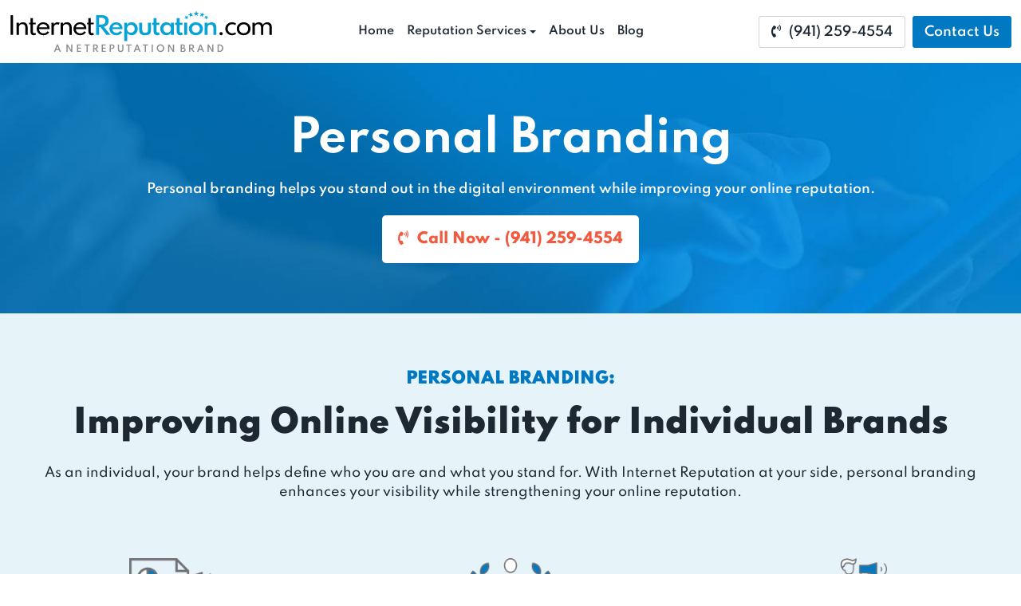

--- FILE ---
content_type: text/javascript
request_url: https://app.800.com/calltracking/index.js?token=SnlRSmZFNjhJQ3o2enVNNkZMUElMdz09&backend=https://api.800.com/
body_size: 5498
content:
!function(){let e;function t(...e){i()&&console.debug(...e)}function n(...e){i()&&console.error(...e)}function i(){return document?.cookie?.indexOf("_800dbg")!==-1||window?._800js?.debug===!0}let r=/(?:(?:\+?([1-9]|[0-9][0-9]|[0-9][0-9][0-9])\s*(?:[.\-–—]\s*)?)?(?:\(\s*([2-9]1[02-9]|[2-9][02-8]1|[2-9][02-8][02-9])\s*\)|([0-9][1-9]|[0-9]1[02-9]|[2-9][02-8]1|[2-9][02-8][02-9]))\s*(?:[.\-–—]\s*)?)?([2-9]1[02-9]|[2-9][02-9]1|[2-9][02-9]{2})\s*(?:[.\-–—]\s*)?([0-9]{4})(?:\s*(?:#|x\.?|ext\.?|extension)\s*(\d+))?/g,a=e=>{let t=[];if(e.parentElement instanceof HTMLScriptElement||e.parentElement?.closest(".no-swap"))return t;if(e.nodeType===Node.TEXT_NODE)return[e];if(e instanceof HTMLAnchorElement&&t.push(e),!(e.innerHTML?.includes("tel:")||e.href?.includes("tel:")||e.textContent?.trim()!==""&&e.textContent?.match(/\d/)&&1))return t;let n=e.textContent||"";if(r.lastIndex=0,r.test(n)&&e.childNodes.length>1){let t=Array.from(e.childNodes).filter(e=>e.textContent?.match(/\d/));if(t.length>1&&!t.some(e=>(r.lastIndex=0,r.test(e.textContent||""))))return[e]}for(let n=0;n<e.childNodes.length;n++){let i=a(e.childNodes.item(n));t.push(...i)}return t.filter(e=>null!==e.nodeValue||null!==e.href)},s=e=>{let n,i=(n=new WeakSet,function(e){return!n.has(e)&&(n.add(e),!0)}),r=new MutationObserver(n=>{t("Observed mutation"),n.filter(e=>0!==e.addedNodes.length).forEach(t=>{Array.from(t.addedNodes).map(t=>{a(t).filter(i).forEach(e)})})});function s(){t("DOMContentLoaded: performing walk");let n=a(document.body);t("DOMContentLoaded: walk discovered",n.length,"nodes"),n.filter(i).forEach(e)}return document.addEventListener("DOMContentLoaded",s),t("Document Ready State:",document.readyState),("complete"===document.readyState||"interactive"===document.readyState)&&a(document.body).filter(i).forEach(e),t("observing changes"),r.observe(document,{childList:!0,subtree:!0,characterData:!0}),()=>{document.removeEventListener("DOMContentLoaded",s),r.disconnect()}};"use strict";var o={};(o=u).isMobile=u,o.default=u;let l=/(android|bb\d+|meego).+mobile|armv7l|avantgo|bada\/|blackberry|blazer|compal|elaine|fennec|hiptop|iemobile|ip(hone|od)|iris|kindle|lge |maemo|midp|mmp|mobile.+firefox|netfront|opera m(ob|in)i|palm( os)?|phone|p(ixi|re)\/|plucker|pocket|psp|series[46]0|samsungbrowser.*mobile|symbian|treo|up\.(browser|link)|vodafone|wap|windows (ce|phone)|xda|xiino/i,d=/CrOS/,c=/android|ipad|playbook|silk/i;function u(e){e||(e={});let t=e.ua;if(!t&&"u">typeof navigator&&(t=navigator.userAgent),t&&t.headers&&"string"==typeof t.headers["user-agent"]&&(t=t.headers["user-agent"]),"string"!=typeof t)return!1;let n=l.test(t)&&!d.test(t)||!!e.tablet&&c.test(t);return!n&&e.tablet&&e.featureDetect&&navigator&&navigator.maxTouchPoints>1&&-1!==t.indexOf("Macintosh")&&-1!==t.indexOf("Safari")&&(n=!0),n}let p={},h=e=>Object.fromEntries(Object.entries(e).filter(([e,t])=>null!==t&&""!==t)),g=()=>{let e;return window.asc_datalayer?((e=(e=>{if(0===e.length)return{};if(1===e.length)return h({...e[0]});let t={...e[0]};return h(e.slice(1).reduce((e,t)=>{for(let n in t)e[n]!==t[n]&&(e[n]=null);for(let n in e)void 0===t[n]&&(e[n]=null);return e},t))})(window.asc_datalayer.items||[])).page_type=window.asc_datalayer.page_type,e.affiliation=window.asc_datalayer.affiliation,e):{}},m=()=>{let e;if(!window.asc_datalayer)return;let t=g();e=p,Object.keys(t).every(n=>t[n]===e[n])&&Object.keys(e).every(n=>t[n]===e[n])||(p=t,window.dispatchEvent(new CustomEvent("800dni.asc-datalayer",{detail:{dataLayer:t}})))},w=()=>{let t=window.asc_datalayer?.events?.length||0;t!==e&&(e=t,m())},f=!1,E="data-800-ctc-listener",v="data-800-ctc-wrapper",b=(e,t)=>{if(e.hasAttribute(E))return;e.toggleAttribute(E,!0);let n=()=>{f||(setTimeout(()=>f=!1,5e3),f=!0,setTimeout(()=>{window.dispatchEvent(new CustomEvent("800dni.asc-event",{detail:{ascEventName:"asc_click_to_call",ascEventData:{...g(),comm_phone_number:t}}}))}))};e.addEventListener("selectstart",n),e.addEventListener("click",n)},y=(e,t,n)=>{if(e.nodeType===Node.ELEMENT_NODE&&"A"===e.tagName&&String(e.getAttribute("href")).substring(4)===t)return void b(e,n);if(1===e.childNodes.length&&e.childNodes[0].nodeType===Node.TEXT_NODE){let i=e.childNodes[0].nodeValue||"";if(i===t||i.trim()===t)return void b(e,n)}for(let i=0;i<e.childNodes.length;i++){let r=e.childNodes[i];if(r.nodeType===Node.ELEMENT_NODE){if(r.hasAttribute(v)||r.hasAttribute(E))continue;y(r,t,n)}if(null===r.nodeValue||null===r.parentNode||r.nodeType!==Node.TEXT_NODE||!r.nodeValue?.includes(t))continue;let a=r.nodeValue.split(t),s=r.parentNode;for(let e=0;e<a.length;e++)if(s.insertBefore(document.createTextNode(a[e]),r),e<a.length-1){let e=document.createElement("span");e.setAttribute("style","all: unset !important"),e.toggleAttribute(v,!0),e.append(document.createTextNode(t)),s.insertBefore(e,r),b(e,n)}r.danglingChildParentNode=s,s.removeChild(r)}},N=e=>{let{replacement:t,replacementE164:n,node:i}=e.detail;"danglingChildParentNode"in i?y(i.danglingChildParentNode,t,n):null!==i.parentNode&&i.parentNode.nodeType===Node.ELEMENT_NODE&&y(i.parentNode,t,n)};function T(e){return e.startsWith("+1")?e:e.startsWith("1")?"+"+e:"+1"+e}function S(e,t){let n=t.split(""),i=e.split("").filter(e=>"\n"!==e);if(e.match(/([a-zA-Z])/))return S("(000) 000-0000",t);for(let e=i.length;e>0;e--)" "===i[e-1]||isNaN(i[e-1])||(i[e-1]=n.pop());return i.join("")}function C(e){let t=e.replace(/[\u200B-\u200F\u202A-\u202E\u2060\uFEFF]/g,""),n=[];for(let e of t.matchAll(k)){let[t,...i]=e,r=i.slice(0,-1);n.push({originalFormat:t.trim(),raw:r.join("")})}return n}let x={ignoreId:!1},k=new RegExp(/(?:(?:\+?([1-9]\d{0,2})\s*(?:[.\-–—]\s*)?)?)?(?:(?:\(\s*([2-9]1[02-9]|[2-9][02-8]1|[2-9][02-8][02-9])\s*\)|([2-9]1[02-9]|[2-9][02-8]1|[2-9][02-8][02-9]))|(?:\(([0-9]{3})\)\s*|([0-9]{3})))(?:\s*(?:[.\-–—]\s*)?(\d)\s*(?:[.\-–—]\s*)?(\d)\s*(?:[.\-–—]\s*)?(\d)(?:\s*(?:[.\-–—]\s*)?(\d))?(?:\s*(?:[.\-–—]\s*)?(\d))?(?:\s*(?:[.\-–—]\s*)?(\d))?(?:\s*(?:[.\-–—]\s*)?(\d))?(?:\s*(?:[.\-–—]\s*)?(\d))?(?:\s*(?:[.\-–—]\s*)?(\d))?|\s*(?:[.\-–—]\s*)?([A-Za-z0-9])\s*(?:[.\-–—]\s*)?([A-Za-z0-9])\s*(?:[.\-–—]\s*)?([A-Za-z0-9])(?:\s*(?:[.\-–—]\s*)?([A-Za-z0-9]))?(?:\s*(?:[.\-–—]\s*)?([A-Za-z0-9]))?(?:\s*(?:[.\-–—]\s*)?([A-Za-z0-9]))?(?:\s*(?:[.\-–—]\s*)?([A-Za-z0-9]))?)(?:\s*(?:#|x\.?|ext\.?|extension)\s*(\d+))?(?=[A-Za-z]{0,5}[.\-–—\s]|$)/g),O=[],_=["invocacdn.com","cdn.callrail.com","revenue.io","ksrndkehqnwntyxlhgto.com"];class A{constructor(e,t,n,i,r){this.callTracking=e,this.renderer=t,this.undoPhoneNumberRenderer=n,this.storage=i,this.api=r}static getInstance(e,t,n,i,r){return A.instance||(A.instance=new A(e,t,n,i,r)),A.instance}run(){this.storage.get("800calltrk.monitors")||this.storage.set("800calltrk.monitors",{extraNumbers:[],foundConflictingScript:!1,swapChanged:!1});let e=s(async e=>{this.callTracking.current?.swaps&&this.renderer(e,this.callTracking.current.swaps)});return this.callTracking.pending.then(t=>{e(),this.undoPhoneNumberRenderer(),t?.isSessionTrackingEnabled&&(0,o.isMobile)({tablet:!0})&&window.addEventListener("800dni.swap",N),t?.swaps&&s(async e=>{this.renderer(e,t.swaps)}),setTimeout(()=>{let e=this.storage.get("800cltrk.extraNumbers")||[],t=[...new Set(a(document.body).map(e=>e.nodeValue?.match(r)).filter(e=>!!e).map(e=>String(e).replace(/\D/g,"")).map(e=>(e.startsWith("1")?e="+"+e:e.startsWith("+")||(e="+1"+e),e)))].filter(t=>!e.includes(t));t.length>0&&this.api.reportExtraNumbers(t).then(()=>{this.storage.set("800cltrk.extraNumbers",[...e,...t])})})}),setTimeout(()=>{!this.storage.get("800cltrk.swapRemoved")&&O.reduce((e,t)=>{if(e)return!0;if(!document.body.contains(t[1]))return!1;if("href"===t[0]){if(t[1]instanceof HTMLAnchorElement&&t[1].href!==t[3])return!0}else if(t[1]instanceof Node&&t[1].nodeValue!==t[3])return!0;return!1},!1)&&(this.api.reportSwapChanged(),this.storage.set("800cltrk.swapRemoved",!0))},6e4),setTimeout(()=>{if(this.storage.get("800cltrk.conflicting"))return;let e=document.getElementsByName("script");if(_.reduce((t,n)=>{let i=!1;return e.forEach(e=>{e.src.includes(n)&&(i=!0)}),t||i},!1)||void 0!==window.CTMSourceEVent||void 0!==window._ctm){this.api.reportConflictingScript(),this.storage.set("800cltrk.conflicting",!0);return}},1e4),this}}let L="800cltrk.session";class I{static{this.internalCache={}}constructor(e){this.ttl=e}hydrateInternalCache(e){if(void 0!==I.internalCache[e])return;let t=localStorage.getItem(e);if(null===t){I.internalCache[e]=null;return}I.internalCache[e]=JSON.parse(t)}get(e){this.hydrateInternalCache(e);let t=I.internalCache[e];return null===t||null===t.data?(window.dispatchEvent(new CustomEvent("800dni.cache.miss",{detail:{key:e}})),null):t.expires&&t.expires<new Date().getTime()?(window.dispatchEvent(new CustomEvent("800dni.cache.prune",{detail:{key:e}})),this.set(e,null),null):(window.dispatchEvent(new CustomEvent("800dni.cache.hit",{detail:{key:e}})),t.data)}getExpiry(e){let t=I.internalCache[e];return t?.expires?t.expires:null}set(e,t,n=this.ttl){let i=0===n?0:new Date().getTime()+1e3*n;localStorage.setItem(e,JSON.stringify({data:t,expires:i})),window.dispatchEvent(new CustomEvent("800dni.cache.set",{detail:{key:e,data:t}}))}unset(e){localStorage.removeItem(e)}}let j=new RegExp(/(^|\s)_ga=G[AS]\d\.\d\.(\d+)\.(\d*?)(;|$)/),D=new RegExp(/(^|\s)_ga_(\w+)=GS\d\.\d\.(\d+)\.(\d+)\.\d+\.\d+\.\d+\.0\.0(;|$)/g),M=function(e,t,n){let i=`${e}/dniHeartbeat`,r={method:"POST",body:JSON.stringify({token:t,sessionId:n}),headers:new Headers({"Content-Type":"application/json",Accept:"application/json"})};setInterval(()=>{fetch(i,r).catch(()=>{})},6e4)};window._800js||={},window._800testing||={},window._800swaps||=[];let P=document.currentScript,V=P?new URL(P.src):null,H=V?.searchParams.get("token")||P?.getAttribute("data-token")||String(void 0),F=(V?.searchParams.get("backend")||P?.getAttribute("data-backend")||String(void 0)).replace(/\/$/,"");if(F||n("missing url"),F){let r,a,s=new I(window._800js.ttl||3600),o={url:window._800testing?.url||window.location.href,referrer:window._800testing?.referrer||document.referrer,title:window._800testing?.title||document.title},l=new class{constructor(e){this.url=e}initCallTracking(e,t,n,i,r,a){return fetch(this.url,{method:"POST",body:JSON.stringify({sessionId:n,landingPage:i,referrer:r,date:t,swaps:e,lastOverSwappedAt:a}),headers:{"Content-Type":"application/json",Accept:"application/json"}})}async reportExtraNumbers(e){await fetch(this.url+"/monitorExtraNumbers",{method:"POST",body:JSON.stringify({numbers:e}),headers:{"Content-Type":"application/json",Accept:"application/json"}})}async reportConflictingScript(){await fetch(this.url+"/monitorConflicts",{method:"POST",body:JSON.stringify({}),headers:{"Content-Type":"application/json",Accept:"application/json"}})}async reportSwapChanged(){await fetch(this.url+"/monitorSwapChanged",{method:"POST",body:JSON.stringify({}),headers:{"Content-Type":"application/json",Accept:"application/json"}})}}(`${F}/calltrk/${H}`),d=function(e,t){let i=t.storage.getExpiry(L);if(null!==i&&i-15768e6+18e5<new Date().getTime()){let e=t.storage.get(L)||{};t.storage.set(L,{...e,swaps:void 0},15768e3)}let r=async i=>{let r=await e.initCallTracking(t.storage.get(L)?.swaps?.map(e=>e.number)||[],new Date().toISOString(),i,t.pageContext.url,t.pageContext.referrer,t.storage.get(L)?.lastOverSwappedAt);if(200!==r.status)throw n(await r.text()),Error("Received non-200 response while fetching swaps");return(await r.json()).data},a=t.storage.get(L),s=r(a?.sessionId);return s.then(e=>{let n={sessionId:e?.sessionId,swaps:e.swaps,lastOverSwappedAt:t.storage.get(L)?.lastOverSwappedAt||null};e.lastOverSwappedAt&&(n.lastOverSwappedAt=e.lastOverSwappedAt),e?t.storage.set(L,n,15768e3):console.warn("DNI incomplete setup: missing sessionId or swaps from API response.")}),{current:{swaps:a?.swaps||[]},pending:s}}(l,{storage:s,apiUrl:`${F}/calltrk/${H}`,pageContext:o});!function(...e){i()&&console.info(...e)}("booting",window._800js),window.addEventListener("800dni.swap",function(e){window._800swaps.includes(e.detail.replacementE164)||window._800swaps.push(e.detail.replacementE164)});let c=(r=new class e{push(e){this.events.push(e)}drain(){let e=this.events;return this.events=[],e}constructor(){this.events=[]}},a=e=>t=>{r.push({...t.detail,date:new Date().toISOString(),kind:e})},window.addEventListener("800dni.asc-datalayer",a("asc_datalayer")),window.addEventListener("800dni.asc-event",a("asc_event")),window.addEventListener("800dni.ga-session",a("ga_session")),window.addEventListener("800dni.ga-client",a("ga_client")),window.addEventListener("800dni.page_view",a("page_view")),window.addEventListener("800dni.swap",a("swap")),window.addEventListener("800dni.error",a("error")),r),u=A.getInstance(d,(e,n)=>{let i=[],r=r=>C(r).reduce((r,a)=>{let s=T(a.raw).toUpperCase(),o=n.filter(e=>e.swapTargets.includes(s)).pop();if(void 0===o)return r;let l=S(a.originalFormat,o.number);return t(`swapping ${a.raw} -> ${o.number}`),i.push(new CustomEvent("800dni.swap",{detail:{node:e,replacement:l,replacementE164:o.number,original:a.originalFormat,originalE164:s,selector:function(e){let t={...x,...void 0},n=e;if(n&&n.id&&!t.ignoreId)return'//*[@id="'+n.id+'"]';let i=[];for(;n&&Node.ELEMENT_NODE===n.nodeType;){let e=0,t=!1,r=n.previousSibling;for(;r;)r.nodeType!==Node.DOCUMENT_TYPE_NODE&&r.nodeName===n.nodeName&&e++,r=r.previousSibling;for(r=n.nextSibling;r;){if(r.nodeName===n.nodeName){t=!0;break}r=r.nextSibling}let a=n.prefix?n.prefix+":":"",s=e||t?"["+(e+1)+"]":"";i.push(a+n.localName+s),n=n.parentNode}return i.length?"/"+i.reverse().join("/"):""}(e.parentElement)}})),r.replace(a.originalFormat,l)},r),a=e=>{let t=e.getAttribute("href");t&&(e.setAttribute("href",r(decodeURI(t))),O.push(["href",e,t,r(decodeURI(t))]))};if(e instanceof HTMLAnchorElement)a(e);else if(e.nodeType===Node.TEXT_NODE){let t=r(String(e.nodeValue));t!==e.nodeValue&&(O.push(["text",e,String(e.nodeValue),t]),e.nodeValue=t,e.parentElement&&a(e.parentElement))}else if(e instanceof Element){let t=e.textContent||"";if(r(t)!==t){let i=e.innerHTML,r=document.createElement("div");r.innerHTML=i,C(t).forEach(e=>{let i=T(e.raw).toUpperCase(),a=n.filter(e=>e.swapTargets.includes(i)).pop();if(a){let n,i=S(e.originalFormat,a.number),s=t.indexOf(e.originalFormat),o=s+e.originalFormat.length,l=document.createTreeWalker(r,NodeFilter.SHOW_TEXT),d=[];for(;n=l.nextNode();)d.push(n);let c=0;d.forEach(e=>{let t=e.nodeValue||"",n=c;if(c+t.length>s&&n<o){let r=Math.max(0,s-n),a=Math.min(t.length,o-n),l=t.substring(0,r),d=t.substring(r,a),c=t.substring(a),u=n+r-s;e.nodeValue=l+i.substring(u,u+d.length)+c}c+=t.length})}});let s=r.innerHTML;s!==i&&(e.innerHTML=s,O.push(["text",e,i,s])),e.parentElement&&a(e.parentElement)}}for(let e of i)window.dispatchEvent(e)},()=>{for(let[e,t,n]of O)"text"===e?t.nodeValue=n:"href"===e&&t.setAttribute("href",n);O=[]},s,l).run();t("started app"),i()&&Object.assign(window._800js,{app:u}),(async()=>{let n,i=await d.pending;if(!i?.sessionId||!i?.isSessionTrackingEnabled)return;let r=i?.sessionId;t({sessionId:r}),setTimeout(n=async()=>{let e;await (0===(e=c.drain()).length?Promise.resolve():new Promise((t,n)=>{fetch(`${F}/dniEvents`,{method:"POST",body:JSON.stringify({token:H,events:e,sessionId:r}),headers:new Headers({"Content-Type":"application/json",Accept:"application/json"})}).then(()=>t()).catch(e=>{console.error(e),n(e)})})),setTimeout(n,1e3)},100),M(F,H,r),function e(){let t=document.cookie.match(j);t?window.dispatchEvent(new CustomEvent("800dni.ga-client",{detail:{clientId:t[2],clientNumber:t[3]}})):setTimeout(e,500)}(),function e(t){let n=document.cookie.matchAll(D),i=[];for(let e of n){let[,,n,r,a]=e;t.includes(n)||(i.push(n),window.dispatchEvent(new CustomEvent("800dni.ga-session",{detail:{sessionName:n,sessionId:r,sessionNumber:a}})))}setTimeout(()=>{e([...t,...i])},500)}([]),setTimeout(()=>{m(),e=window.asc_datalayer?.events?.length||0,setInterval(w,500)},500),window.dispatchEvent(new CustomEvent("800dni.page_view",{detail:{url:o.url,referrer:o.referrer||null,title:o.title}}))})()}}();
//# sourceMappingURL=index.js.map


--- FILE ---
content_type: image/svg+xml
request_url: https://www.internetreputation.com/wp-content/uploads/2021/11/main-logo-svg-1.svg
body_size: 8540
content:
<svg version="1.2" baseProfile="tiny-ps" xmlns="http://www.w3.org/2000/svg" viewBox="0 0 342 55" width="330" height="53">
	<title>main-logo-svg</title>
	<style>
		tspan { white-space:pre }
		.shp0 { fill: #07a3d7 } 
		.shp1 { fill: #000000 } 
		.shp2 { fill: #8c8c8c } 
	</style>
	<path id="Layer" class="shp0" d="M242.61 0.48L243.46 3.09L246.2 3.09L243.98 4.7L244.83 7.31L242.61 5.69L240.4 7.31L241.25 4.7L239.02 3.09L241.77 3.09L242.61 0.48Z" />
	<path id="Layer" class="shp0" d="M227.99 6.93L229.86 8.08L231.52 6.66L231 8.78L232.86 9.92L230.68 10.09L230.17 12.21L229.34 10.19L227.16 10.36L228.83 8.95L227.99 6.93Z" />
	<path id="Layer" class="shp0" d="M234.12 2.44L235.75 4.44L238.15 3.49L236.76 5.66L238.4 7.64L235.91 6.99L234.53 9.17L234.38 6.6L231.88 5.96L234.28 5.02L234.12 2.44Z" />
	<path id="Layer" class="shp0" d="M256.76 8.95L258.43 10.36L256.25 10.19L255.42 12.21L254.91 10.09L252.73 9.92L254.59 8.78L254.08 6.66L255.74 8.08L257.6 6.93L256.76 8.95Z" />
	<path id="Layer" class="shp0" d="M251.32 5.02L253.72 5.96L251.22 6.6L251.07 9.17L249.68 6.99L247.19 7.64L248.83 5.66L247.44 3.49L249.84 4.44L251.48 2.44L251.32 5.02Z" />
	<g id="Layer">
		<path id="Layer" class="shp1" d="M1.12 31.88L1.12 6.29L4.28 6.29L4.28 31.88L1.12 31.88L1.12 31.88Z" />
		<path id="Layer" class="shp1" d="M8.95 31.88L8.95 16L11.96 16L11.96 18.05C12.44 17.32 13.14 16.72 14.06 16.23C14.97 15.75 16.05 15.5 17.3 15.5C18.53 15.5 19.6 15.76 20.5 16.27C21.4 16.78 22.1 17.52 22.59 18.48C23.08 19.44 23.33 20.59 23.33 21.92L23.33 31.89L20.32 31.89L20.32 22.53C20.32 21.04 19.96 19.9 19.25 19.1C18.53 18.31 17.53 17.91 16.23 17.91C15.35 17.91 14.58 18.09 13.94 18.45C13.31 18.8 12.82 19.28 12.48 19.88C12.13 20.47 11.96 21.12 11.96 21.82L11.96 31.89L8.95 31.89L8.95 31.88Z" />
		<path id="Layer" class="shp1" d="M31.13 32.37C29.83 32.37 28.81 31.94 28.09 31.08C27.36 30.22 27 29 27 27.44L27 18.28L25.23 18.28L25.23 16L27 16L27 10.06L30.01 10.06L30.01 16L33.83 16L33.83 18.28L30.01 18.28L30.01 27.26C30.01 28.05 30.17 28.65 30.48 29.07C30.79 29.5 31.24 29.71 31.81 29.71C32.39 29.71 32.91 29.54 33.37 29.2L34.13 31.6C33.72 31.84 33.26 32.03 32.72 32.17C32.19 32.31 31.66 32.37 31.13 32.37Z" />
		<path id="Layer" fill-rule="evenodd" class="shp1" d="M43.85 32.37C42.18 32.37 40.69 32.01 39.36 31.27C38.03 30.54 36.99 29.54 36.22 28.27C35.46 27.01 35.07 25.57 35.07 23.98C35.07 22.8 35.29 21.7 35.73 20.68C36.16 19.65 36.77 18.75 37.54 17.97C38.32 17.19 39.22 16.58 40.24 16.15C41.27 15.71 42.37 15.49 43.54 15.49C45.19 15.49 46.64 15.84 47.89 16.52C49.14 17.2 50.11 18.15 50.81 19.37C51.51 20.59 51.86 22.01 51.86 23.62C51.86 23.76 51.86 23.87 51.85 23.95C51.84 24.03 51.81 24.14 51.78 24.27L38.12 24.27C38.12 25.38 38.37 26.35 38.87 27.2C39.37 28.05 40.07 28.72 40.95 29.2C41.84 29.68 42.85 29.92 44 29.92C45.09 29.92 46.06 29.7 46.92 29.25C47.78 28.8 48.52 28.14 49.15 27.26L51.36 28.41C50.6 29.66 49.56 30.64 48.24 31.33C46.93 32.03 45.46 32.37 43.85 32.37ZM38.27 22.06L48.83 22.06C48.68 21.24 48.37 20.53 47.88 19.91C47.38 19.3 46.77 18.82 46.03 18.47C45.29 18.12 44.47 17.95 43.58 17.95C42.65 17.95 41.81 18.12 41.06 18.45C40.31 18.79 39.69 19.26 39.21 19.88C38.73 20.5 38.42 21.22 38.27 22.06Z" />
		<path id="Layer" class="shp1" d="M54.32 31.88L54.32 16L57.34 16L57.34 18.32C57.86 17.4 58.54 16.7 59.35 16.22C60.17 15.74 61.1 15.5 62.13 15.5C62.63 15.5 63.14 15.56 63.65 15.68C64.16 15.8 64.6 15.96 64.98 16.16L63.73 18.7C63.41 18.53 63.04 18.39 62.61 18.28C62.19 18.18 61.79 18.13 61.42 18.13C60.73 18.13 60.06 18.31 59.44 18.66C58.81 19.02 58.3 19.48 57.92 20.05C57.53 20.62 57.34 21.23 57.34 21.88L57.34 31.89L54.32 31.89L54.32 31.88Z" />
		<path id="Layer" class="shp1" d="M66.22 31.88L66.22 16L69.23 16L69.23 18.05C69.71 17.32 70.41 16.72 71.33 16.23C72.24 15.75 73.32 15.5 74.57 15.5C75.8 15.5 76.87 15.76 77.77 16.27C78.67 16.78 79.37 17.52 79.86 18.48C80.35 19.44 80.6 20.59 80.6 21.92L80.6 31.89L77.59 31.89L77.59 22.53C77.59 21.04 77.23 19.9 76.51 19.1C75.8 18.31 74.8 17.91 73.5 17.91C72.62 17.91 71.85 18.09 71.21 18.45C70.58 18.8 70.09 19.28 69.75 19.88C69.4 20.47 69.23 21.12 69.23 21.82L69.23 31.89L66.22 31.89L66.22 31.88Z" />
		<path id="Layer" fill-rule="evenodd" class="shp1" d="M91.68 32.37C90.01 32.37 88.52 32.01 87.19 31.27C85.86 30.54 84.82 29.54 84.05 28.27C83.28 27.01 82.9 25.57 82.9 23.98C82.9 22.8 83.12 21.7 83.56 20.68C83.99 19.65 84.6 18.75 85.37 17.97C86.15 17.19 87.05 16.58 88.07 16.15C89.1 15.71 90.19 15.49 91.37 15.49C93.02 15.49 94.47 15.84 95.72 16.52C96.97 17.2 97.94 18.15 98.64 19.37C99.34 20.59 99.69 22.01 99.69 23.62C99.69 23.76 99.68 23.87 99.67 23.95C99.66 24.03 99.64 24.14 99.61 24.27L85.95 24.27C85.95 25.38 86.2 26.35 86.7 27.2C87.2 28.05 87.89 28.72 88.78 29.2C89.66 29.68 90.68 29.92 91.83 29.92C92.91 29.92 93.89 29.7 94.74 29.25C95.6 28.8 96.35 28.14 96.98 27.26L99.18 28.41C98.43 29.66 97.39 30.64 96.07 31.33C94.76 32.03 93.29 32.37 91.68 32.37ZM86.1 22.06L96.66 22.06C96.51 21.24 96.2 20.53 95.7 19.91C95.21 19.3 94.6 18.82 93.85 18.47C93.12 18.12 92.3 17.95 91.41 17.95C90.48 17.95 89.64 18.12 88.89 18.45C88.13 18.79 87.52 19.26 87.04 19.88C86.56 20.5 86.25 21.22 86.1 22.06Z" />
		<path id="Layer" class="shp1" d="M106.47 32.37C105.17 32.37 104.15 31.94 103.43 31.08C102.7 30.22 102.34 29 102.34 27.44L102.34 18.28L100.57 18.28L100.57 16L102.34 16L102.34 10.06L105.35 10.06L105.35 16L109.17 16L109.17 18.28L105.35 18.28L105.35 27.26C105.35 28.05 105.51 28.65 105.82 29.07C106.13 29.5 106.58 29.71 107.15 29.71C107.73 29.71 108.25 29.54 108.71 29.2L109.47 31.6C109.06 31.84 108.6 32.03 108.06 32.17C107.53 32.31 107 32.37 106.47 32.37Z" />
		<path id="Layer" fill-rule="evenodd" class="shp0" d="M112.24 31.88L112.24 6.29L120.22 6.29C121.94 6.29 123.44 6.59 124.7 7.18C125.97 7.78 126.94 8.64 127.64 9.77C128.32 10.9 128.67 12.26 128.67 13.84C128.67 15.15 128.42 16.33 127.93 17.37C127.43 18.41 126.73 19.27 125.82 19.95C124.9 20.63 123.8 21.11 122.52 21.38L130.95 31.88L125.79 31.88L118.12 21.83L116.31 21.83L116.31 31.88L112.24 31.88ZM116.31 18.42L119.03 18.42C120.16 18.42 121.13 18.24 121.93 17.88C122.74 17.52 123.36 17.01 123.78 16.34C124.21 15.68 124.43 14.88 124.43 13.95C124.43 12.56 123.95 11.48 123.01 10.7C122.06 9.93 120.73 9.54 119.03 9.54L116.31 9.54L116.31 18.42Z" />
		<path id="Layer" fill-rule="evenodd" class="shp0" d="M138.65 32.37C136.96 32.37 135.44 32.01 134.1 31.27C132.75 30.54 131.7 29.54 130.91 28.27C130.13 26.99 129.74 25.56 129.74 23.97C129.74 22.79 129.96 21.69 130.41 20.66C130.85 19.64 131.47 18.74 132.26 17.97C133.04 17.19 133.96 16.58 135 16.15C136.05 15.72 137.18 15.5 138.39 15.5C140.04 15.5 141.49 15.84 142.74 16.52C143.99 17.21 144.96 18.16 145.66 19.38C146.35 20.6 146.71 22.02 146.71 23.65C146.71 23.78 146.7 23.89 146.69 23.98C146.68 24.07 146.66 24.21 146.63 24.42L133.69 24.42C133.69 25.38 133.9 26.23 134.34 26.96C134.77 27.69 135.38 28.26 136.16 28.67C136.95 29.07 137.84 29.28 138.86 29.28C139.82 29.28 140.68 29.08 141.43 28.69C142.18 28.3 142.86 27.72 143.47 26.92L146.28 28.36C145.52 29.62 144.48 30.61 143.14 31.32C141.79 32.02 140.3 32.37 138.65 32.37ZM133.86 22L142.87 22C142.74 21.28 142.46 20.65 142.05 20.12C141.64 19.6 141.11 19.18 140.48 18.89C139.85 18.6 139.15 18.45 138.37 18.45C137.55 18.45 136.82 18.6 136.18 18.88C135.54 19.17 135.02 19.58 134.62 20.11C134.22 20.64 133.96 21.27 133.86 22Z" />
		<path id="Layer" fill-rule="evenodd" class="shp0" d="M148.83 16L152.7 16L152.7 18.42C153.34 17.5 154.18 16.78 155.2 16.27C156.22 15.76 157.34 15.5 158.55 15.5C160.09 15.5 161.45 15.87 162.65 16.6C163.84 17.34 164.79 18.34 165.48 19.61C166.17 20.88 166.52 22.32 166.52 23.94C166.52 25.54 166.17 26.98 165.49 28.25C164.8 29.53 163.86 30.53 162.68 31.27C161.49 32.01 160.15 32.38 158.65 32.38C157.45 32.38 156.33 32.11 155.3 31.58C154.26 31.05 153.4 30.3 152.71 29.34L152.71 39.95L148.83 39.95L148.83 16ZM157.55 29.07C158.5 29.07 159.34 28.85 160.09 28.42C160.82 27.98 161.41 27.37 161.83 26.6C162.25 25.83 162.47 24.95 162.47 23.96C162.47 22.96 162.25 22.08 161.82 21.29C161.39 20.51 160.81 19.9 160.08 19.47C159.34 19.02 158.5 18.81 157.55 18.81C156.6 18.81 155.74 19.03 155 19.47C154.26 19.91 153.67 20.51 153.24 21.29C152.81 22.07 152.59 22.95 152.59 23.94C152.59 24.93 152.8 25.82 153.23 26.59C153.65 27.37 154.24 27.97 154.99 28.42C155.74 28.85 156.59 29.07 157.55 29.07Z" />
		<path id="Layer" class="shp0" d="M176.14 32.37C173.41 32.37 171.45 31.82 170.26 30.69C169.07 29.57 168.47 27.72 168.47 25.13L168.47 16L172.34 16L172.34 24.27C172.34 26.06 172.63 27.33 173.2 28.08C173.78 28.84 174.76 29.22 176.14 29.22C177.53 29.22 178.51 28.84 179.08 28.08C179.66 27.33 179.94 26.06 179.94 24.27L179.94 16L183.81 16L183.81 25.14C183.81 27.72 183.21 29.57 182.03 30.7C180.84 31.82 178.87 32.37 176.14 32.37Z" />
		<path id="Layer" class="shp0" d="M191.75 32.37C190.31 32.37 189.19 31.91 188.39 30.98C187.58 30.05 187.18 28.74 187.18 27.05L187.18 18.93L185.24 18.93L185.24 15.99L187.18 15.99L187.18 10.06L191.05 10.06L191.05 16L194.71 16L194.71 18.93L191.05 18.93L191.05 26.79C191.05 27.49 191.19 28.02 191.47 28.38C191.75 28.75 192.15 28.93 192.66 28.93C193.2 28.93 193.69 28.77 194.14 28.44L195.12 31.52C194.65 31.79 194.12 32 193.52 32.15C192.91 32.3 192.32 32.37 191.75 32.37Z" />
		<path id="Layer" fill-rule="evenodd" class="shp0" d="M203.68 32.37C202.21 32.37 200.88 32.01 199.68 31.28C198.49 30.55 197.54 29.55 196.84 28.28C196.14 27 195.79 25.55 195.79 23.92C195.79 22.31 196.13 20.86 196.81 19.6C197.49 18.33 198.42 17.33 199.61 16.59C200.8 15.86 202.16 15.49 203.68 15.49C204.92 15.49 206.07 15.75 207.11 16.27C208.15 16.79 208.98 17.51 209.59 18.43L209.59 15.99L213.46 15.99L213.46 31.88L209.59 31.88L209.59 29.33C208.89 30.3 208.03 31.04 207.01 31.58C205.99 32.11 204.88 32.37 203.68 32.37ZM204.78 29.07C205.75 29.07 206.59 28.85 207.33 28.42C208.06 27.98 208.64 27.37 209.07 26.59C209.49 25.82 209.7 24.93 209.7 23.94C209.7 22.94 209.49 22.05 209.07 21.28C208.64 20.51 208.06 19.9 207.33 19.47C206.59 19.02 205.74 18.81 204.78 18.81C203.83 18.81 202.98 19.03 202.24 19.47C201.49 19.91 200.91 20.51 200.48 21.29C200.06 22.07 199.85 22.95 199.85 23.94C199.85 24.93 200.06 25.82 200.48 26.59C200.91 27.37 201.49 27.97 202.24 28.42C202.98 28.85 203.83 29.07 204.78 29.07Z" />
		<path id="Layer" class="shp0" d="M221.69 32.37C220.25 32.37 219.13 31.91 218.33 30.98C217.53 30.05 217.13 28.74 217.13 27.05L217.13 18.93L215.18 18.93L215.18 15.99L217.13 15.99L217.13 10.06L220.99 10.06L220.99 16L224.66 16L224.66 18.93L220.99 18.93L220.99 26.79C220.99 27.49 221.13 28.02 221.41 28.38C221.69 28.75 222.09 28.93 222.61 28.93C223.14 28.93 223.64 28.77 224.08 28.44L225.06 31.52C224.6 31.79 224.06 32 223.46 32.15C222.86 32.3 222.27 32.37 221.69 32.37Z" />
		<path id="Layer" class="shp0" d="M226.98 31.88L226.98 16L230.85 16L230.85 31.88L226.98 31.88Z" />
		<path id="Layer" fill-rule="evenodd" class="shp0" d="M242.18 32.37C240.46 32.37 238.91 32.02 237.53 31.3C236.15 30.59 235.06 29.6 234.25 28.32C233.44 27.05 233.04 25.59 233.04 23.93C233.04 22.27 233.44 20.8 234.25 19.53C235.06 18.27 236.15 17.28 237.52 16.56C238.9 15.85 240.45 15.49 242.18 15.49C243.9 15.49 245.45 15.85 246.83 16.56C248.21 17.28 249.3 18.26 250.1 19.53C250.91 20.8 251.31 22.26 251.31 23.93C251.31 25.59 250.91 27.05 250.1 28.32C249.3 29.6 248.21 30.59 246.83 31.3C245.45 32.02 243.9 32.37 242.18 32.37ZM242.18 29.06C243.15 29.06 244.02 28.84 244.8 28.4C245.57 27.96 246.17 27.35 246.62 26.58C247.07 25.81 247.29 24.93 247.29 23.94C247.29 22.94 247.07 22.05 246.62 21.28C246.17 20.51 245.57 19.9 244.8 19.47C244.02 19.04 243.15 18.82 242.18 18.82C241.22 18.82 240.35 19.03 239.57 19.47C238.8 19.9 238.19 20.51 237.74 21.28C237.3 22.05 237.08 22.94 237.08 23.94C237.08 24.93 237.3 25.81 237.74 26.58C238.19 27.35 238.8 27.96 239.57 28.4C240.35 28.84 241.22 29.06 242.18 29.06Z" />
		<path id="Layer" class="shp0" d="M253.44 31.88L253.44 16L257.3 16L257.3 17.91C257.85 17.2 258.58 16.63 259.5 16.18C260.42 15.72 261.46 15.5 262.64 15.5C263.86 15.5 264.93 15.76 265.85 16.28C266.76 16.81 267.48 17.54 267.98 18.49C268.49 19.44 268.75 20.57 268.75 21.87L268.75 31.88L264.88 31.88L264.88 22.68C264.88 21.36 264.55 20.34 263.89 19.62C263.23 18.9 262.32 18.54 261.17 18.54C260.37 18.54 259.68 18.7 259.1 19.03C258.52 19.35 258.08 19.79 257.77 20.33C257.45 20.87 257.3 21.48 257.3 22.14L257.3 31.88L253.44 31.88L253.44 31.88Z" />
		<path id="Layer" class="shp1" d="M275.02 32.37C274.63 32.37 274.29 32.28 273.98 32.1C273.67 31.91 273.42 31.66 273.23 31.35C273.04 31.04 272.96 30.7 272.96 30.33C272.96 29.96 273.05 29.62 273.23 29.31C273.42 28.99 273.67 28.75 273.98 28.57C274.29 28.39 274.63 28.29 275 28.29C275.38 28.29 275.73 28.38 276.03 28.57C276.34 28.75 276.58 28.99 276.76 29.31C276.94 29.62 277.03 29.96 277.03 30.33C277.03 30.7 276.94 31.04 276.76 31.35C276.58 31.66 276.34 31.91 276.03 32.1C275.73 32.29 275.39 32.37 275.02 32.37Z" />
		<path id="Layer" class="shp1" d="M289.16 32.37C287.96 32.37 286.83 32.16 285.78 31.74C284.73 31.32 283.8 30.72 283.01 29.96C282.21 29.19 281.59 28.3 281.14 27.27C280.68 26.25 280.46 25.14 280.46 23.94C280.46 22.76 280.68 21.66 281.11 20.64C281.55 19.62 282.16 18.73 282.94 17.96C283.73 17.19 284.65 16.58 285.7 16.15C286.76 15.72 287.9 15.5 289.13 15.5C290.18 15.5 291.17 15.65 292.12 15.95C293.06 16.26 293.86 16.67 294.51 17.19L293.37 19.22C292.33 18.41 291.05 18.01 289.54 18.01C288.34 18.01 287.28 18.28 286.39 18.81C285.49 19.34 284.79 20.06 284.3 20.96C283.8 21.85 283.56 22.85 283.56 23.94C283.56 25.06 283.81 26.06 284.32 26.95C284.83 27.85 285.53 28.56 286.44 29.08C287.34 29.6 288.39 29.86 289.57 29.86C290.3 29.86 291 29.76 291.65 29.54C292.3 29.33 292.87 29.04 293.35 28.65L294.5 30.68C293.84 31.19 293.04 31.6 292.11 31.91C291.19 32.22 290.2 32.37 289.16 32.37Z" />
		<path id="Layer" fill-rule="evenodd" class="shp1" d="M304.32 32.37C302.63 32.37 301.12 32.02 299.77 31.3C298.41 30.59 297.34 29.6 296.55 28.32C295.76 27.05 295.36 25.59 295.36 23.93C295.36 22.27 295.76 20.8 296.55 19.53C297.34 18.27 298.41 17.28 299.77 16.56C301.12 15.85 302.63 15.49 304.32 15.49C306.01 15.49 307.53 15.85 308.88 16.56C310.23 17.28 311.3 18.26 312.09 19.53C312.89 20.8 313.28 22.26 313.28 23.93C313.28 25.59 312.89 27.05 312.09 28.32C311.3 29.6 310.23 30.59 308.88 31.3C307.53 32.02 306.01 32.37 304.32 32.37ZM304.34 29.76C305.44 29.76 306.44 29.51 307.32 29.01C308.2 28.52 308.89 27.83 309.4 26.95C309.91 26.07 310.16 25.07 310.16 23.94C310.16 22.8 309.91 21.8 309.4 20.92C308.89 20.05 308.2 19.36 307.32 18.87C306.44 18.38 305.45 18.13 304.34 18.13C303.22 18.13 302.22 18.38 301.34 18.87C300.46 19.36 299.77 20.05 299.26 20.92C298.75 21.8 298.5 22.8 298.5 23.94C298.5 25.07 298.75 26.07 299.26 26.95C299.77 27.83 300.46 28.52 301.34 29.01C302.22 29.51 303.22 29.76 304.34 29.76Z" />
		<path id="Layer" class="shp1" d="M315.84 31.88L315.84 16L318.85 16L318.85 18.05C319.52 17.2 320.29 16.56 321.13 16.14C321.98 15.71 322.92 15.5 323.96 15.5C325.24 15.5 326.37 15.79 327.34 16.38C328.32 16.96 328.99 17.76 329.37 18.76C330.04 17.75 330.83 16.95 331.76 16.37C332.69 15.79 333.79 15.5 335.04 15.5C336.18 15.5 337.18 15.74 338.07 16.2C338.95 16.67 339.64 17.34 340.15 18.22C340.65 19.1 340.91 20.17 340.91 21.42L340.91 31.89L337.9 31.89L337.9 22.25C337.9 20.92 337.55 19.88 336.86 19.1C336.17 18.32 335.24 17.93 334.1 17.93C333.3 17.93 332.58 18.11 331.95 18.46C331.31 18.8 330.81 19.25 330.44 19.8C330.07 20.36 329.89 20.94 329.89 21.55L329.89 31.88L326.88 31.88L326.88 22.05C326.88 20.8 326.54 19.8 325.85 19.05C325.17 18.31 324.26 17.93 323.12 17.93C322.33 17.93 321.6 18.1 320.96 18.44C320.31 18.78 319.8 19.21 319.42 19.75C319.04 20.28 318.86 20.85 318.86 21.44L318.86 31.88L315.84 31.88Z" />
	</g>
	<g id="Layer">
		<path id="Layer" fill-rule="evenodd" class="shp2" d="M57.46 54.05L61.32 44.35L62.75 44.35L66.62 54.05L64.97 54.05L64.02 51.52L60.08 51.52L59.12 54.05L57.46 54.05ZM60.59 50.17L63.48 50.17L62.03 46.42L60.59 50.17Z" />
		<path id="Layer" class="shp2" d="M73.82 54.05L73.82 44.35L75.36 44.35L79.91 51.46L79.91 44.35L81.45 44.35L81.45 54.05L79.91 54.05L75.36 46.93L75.36 54.05L73.82 54.05Z" />
		<path id="Layer" class="shp2" d="M87.45 54.05L87.45 44.35L92.67 44.35L92.67 45.7L89 45.7L89 48.51L92.53 48.51L92.53 49.86L89 49.86L89 52.7L92.67 52.7L92.67 54.05L87.45 54.05L87.45 54.05Z" />
		<path id="Layer" class="shp2" d="M99.87 54.05L99.87 45.72L97.23 45.72L97.23 44.35L104.05 44.35L104.05 45.72L101.4 45.72L101.4 54.05L99.87 54.05Z" />
		<path id="Layer" fill-rule="evenodd" class="shp2" d="M108.47 44.35L111.49 44.35C112.14 44.35 112.7 44.46 113.18 44.69C113.66 44.91 114.04 45.24 114.29 45.67C114.55 46.1 114.69 46.61 114.69 47.21C114.69 47.7 114.59 48.15 114.41 48.54C114.22 48.94 113.96 49.26 113.61 49.52C113.26 49.78 112.85 49.96 112.36 50.06L115.55 54.04L113.6 54.04L110.7 50.23L110.01 50.23L110.01 54.04L108.47 54.04L108.47 44.35ZM111.03 48.95C111.46 48.95 111.83 48.88 112.14 48.74C112.44 48.61 112.68 48.41 112.84 48.16C113 47.91 113.08 47.61 113.08 47.25C113.08 46.73 112.9 46.32 112.54 46.03C112.19 45.73 111.68 45.58 111.03 45.58L110 45.58L110 48.95L111.03 48.95Z" />
		<path id="Layer" class="shp2" d="M119.72 54.05L119.72 44.35L124.94 44.35L124.94 45.7L121.27 45.7L121.27 48.51L124.8 48.51L124.8 49.86L121.27 49.86L121.27 52.7L124.94 52.7L124.94 54.05L119.72 54.05L119.72 54.05Z" />
		<path id="Layer" fill-rule="evenodd" class="shp2" d="M130.02 54.05L130.02 44.35L133.04 44.35C133.67 44.35 134.22 44.46 134.7 44.68C135.18 44.9 135.56 45.22 135.83 45.64C136.1 46.06 136.23 46.59 136.23 47.21C136.23 47.83 136.09 48.36 135.83 48.8C135.55 49.25 135.18 49.58 134.7 49.83C134.22 50.07 133.67 50.19 133.04 50.19L131.55 50.19L131.55 54.05L130.02 54.05ZM131.55 48.95L132.58 48.95C132.97 48.95 133.32 48.88 133.63 48.76C133.94 48.63 134.18 48.45 134.36 48.2C134.55 47.95 134.64 47.63 134.64 47.25C134.64 46.87 134.55 46.56 134.36 46.31C134.18 46.06 133.94 45.89 133.63 45.76C133.32 45.65 132.98 45.58 132.58 45.58L131.55 45.58L131.55 48.95Z" />
		<path id="Layer" class="shp2" d="M144.3 54.23C143.12 54.23 142.23 53.93 141.64 53.32C141.04 52.71 140.74 51.8 140.74 50.6L140.74 44.35L142.27 44.35L142.27 50.18C142.27 51.06 142.44 51.7 142.76 52.11C143.09 52.52 143.6 52.72 144.3 52.72C145 52.72 145.52 52.52 145.85 52.11C146.18 51.7 146.34 51.06 146.34 50.18L146.34 44.35L147.87 44.35L147.87 50.6C147.87 51.8 147.57 52.71 146.98 53.32C146.38 53.93 145.49 54.23 144.3 54.23Z" />
		<path id="Layer" class="shp2" d="M154.24 54.05L154.24 45.72L151.6 45.72L151.6 44.35L158.43 44.35L158.43 45.72L155.78 45.72L155.78 54.05L154.24 54.05Z" />
		<path id="Layer" fill-rule="evenodd" class="shp2" d="M161.19 54.05L165.05 44.35L166.48 44.35L170.35 54.05L168.69 54.05L167.74 51.52L163.8 51.52L162.84 54.05L161.19 54.05ZM164.32 50.17L167.21 50.17L165.76 46.42L164.32 50.17Z" />
		<path id="Layer" class="shp2" d="M175.76 54.05L175.76 45.72L173.12 45.72L173.12 44.35L179.94 44.35L179.94 45.72L177.29 45.72L177.29 54.05L175.76 54.05Z" />
		<path id="Layer" class="shp2" d="M184.63 54.05L184.63 44.35L186.17 44.35L186.17 54.05L184.63 54.05Z" />
		<path id="Layer" fill-rule="evenodd" class="shp2" d="M196.12 54.23C195.44 54.23 194.8 54.1 194.21 53.84C193.62 53.59 193.1 53.23 192.65 52.77C192.21 52.31 191.86 51.77 191.6 51.16C191.35 50.55 191.22 49.9 191.22 49.2C191.22 48.5 191.35 47.85 191.6 47.24C191.86 46.63 192.21 46.1 192.65 45.64C193.1 45.18 193.62 44.82 194.21 44.56C194.8 44.3 195.44 44.17 196.12 44.17C196.79 44.17 197.43 44.3 198.02 44.56C198.61 44.82 199.13 45.18 199.58 45.64C200.03 46.1 200.37 46.63 200.63 47.24C200.88 47.85 201.01 48.5 201.01 49.2C201.01 49.9 200.88 50.55 200.63 51.16C200.37 51.78 200.03 52.31 199.58 52.77C199.13 53.23 198.61 53.59 198.02 53.84C197.43 54.1 196.79 54.23 196.12 54.23ZM196.12 52.75C196.58 52.75 197.01 52.66 197.4 52.49C197.8 52.31 198.14 52.06 198.43 51.74C198.72 51.42 198.95 51.04 199.11 50.61C199.27 50.18 199.35 49.71 199.35 49.2C199.35 48.7 199.27 48.23 199.11 47.79C198.95 47.36 198.72 46.99 198.43 46.67C198.14 46.35 197.8 46.1 197.4 45.92C197.01 45.74 196.58 45.65 196.12 45.65C195.66 45.65 195.23 45.74 194.84 45.92C194.44 46.1 194.1 46.35 193.81 46.67C193.51 46.99 193.29 47.37 193.13 47.79C192.97 48.22 192.89 48.7 192.89 49.2C192.89 49.71 192.97 50.18 193.13 50.61C193.29 51.05 193.51 51.42 193.81 51.74C194.1 52.06 194.44 52.31 194.84 52.49C195.23 52.66 195.66 52.75 196.12 52.75Z" />
		<path id="Layer" class="shp2" d="M206.07 54.05L206.07 44.35L207.61 44.35L212.16 51.46L212.16 44.35L213.7 44.35L213.7 54.05L212.16 54.05L207.61 46.93L207.61 54.05L206.07 54.05Z" />
		<path id="Layer" fill-rule="evenodd" class="shp2" d="M222.45 44.35L224.97 44.35C225.9 44.35 226.64 44.55 227.16 44.97C227.69 45.38 227.95 45.99 227.95 46.79C227.95 47.82 227.52 48.54 226.65 48.95C227.34 49.05 227.88 49.31 228.25 49.73C228.62 50.15 228.81 50.69 228.81 51.37C228.81 51.93 228.68 52.41 228.43 52.8C228.19 53.2 227.83 53.51 227.36 53.73C226.9 53.94 226.35 54.05 225.71 54.05L222.45 54.05L222.45 44.35ZM223.99 48.43L224.63 48.43C225.23 48.43 225.68 48.31 226 48.06C226.32 47.81 226.47 47.45 226.47 46.98C226.47 46.51 226.32 46.15 226 45.91C225.69 45.67 225.23 45.55 224.63 45.55L223.99 45.55L223.99 48.43ZM223.99 52.83L225.21 52.83C225.87 52.83 226.36 52.71 226.7 52.44C227.04 52.18 227.21 51.81 227.21 51.32C227.21 50.82 227.04 50.44 226.69 50.17C226.34 49.89 225.85 49.76 225.21 49.76L223.99 49.76L223.99 52.83Z" />
		<path id="Layer" fill-rule="evenodd" class="shp2" d="M233.39 44.35L236.41 44.35C237.06 44.35 237.63 44.46 238.11 44.69C238.59 44.91 238.96 45.24 239.22 45.67C239.48 46.1 239.61 46.61 239.61 47.21C239.61 47.7 239.52 48.15 239.33 48.54C239.15 48.94 238.88 49.26 238.53 49.52C238.19 49.78 237.77 49.96 237.28 50.06L240.48 54.04L238.53 54.04L235.62 50.23L234.94 50.23L234.94 54.04L233.39 54.04L233.39 44.35ZM234.93 48.95L235.96 48.95C236.39 48.95 236.76 48.88 237.06 48.74C237.37 48.61 237.6 48.41 237.76 48.16C237.93 47.91 238.01 47.61 238.01 47.25C238.01 46.73 237.83 46.32 237.47 46.03C237.11 45.73 236.61 45.58 235.96 45.58L234.93 45.58L234.93 48.95Z" />
		<path id="Layer" fill-rule="evenodd" class="shp2" d="M243.66 54.05L247.52 44.35L248.95 44.35L252.82 54.05L251.16 54.05L250.21 51.52L246.26 51.52L245.3 54.05L243.66 54.05ZM246.79 50.17L249.68 50.17L248.23 46.42L246.79 50.17Z" />
		<path id="Layer" class="shp2" d="M257.28 54.05L257.28 44.35L258.82 44.35L263.37 51.46L263.37 44.35L264.91 44.35L264.91 54.05L263.37 54.05L258.82 46.93L258.82 54.05L257.28 54.05Z" />
		<path id="Layer" fill-rule="evenodd" class="shp2" d="M270.49 44.35L272.98 44.35C273.68 44.35 274.32 44.47 274.91 44.72C275.5 44.97 276.02 45.31 276.46 45.75C276.91 46.19 277.26 46.7 277.5 47.3C277.75 47.89 277.88 48.52 277.88 49.2C277.88 49.89 277.75 50.52 277.5 51.11C277.26 51.7 276.91 52.21 276.46 52.65C276.02 53.09 275.5 53.43 274.91 53.68C274.32 53.92 273.67 54.05 272.98 54.05L270.49 54.05L270.49 44.35ZM272.03 52.66L272.82 52.66C273.3 52.66 273.76 52.58 274.17 52.41C274.58 52.23 274.95 51.99 275.25 51.68C275.56 51.36 275.8 50.99 275.97 50.58C276.14 50.15 276.22 49.7 276.22 49.2C276.22 48.71 276.14 48.24 275.97 47.83C275.8 47.4 275.56 47.04 275.25 46.73C274.95 46.42 274.58 46.17 274.17 46C273.76 45.82 273.31 45.73 272.82 45.73L272.03 45.73L272.03 52.66Z" />
	</g>
</svg>